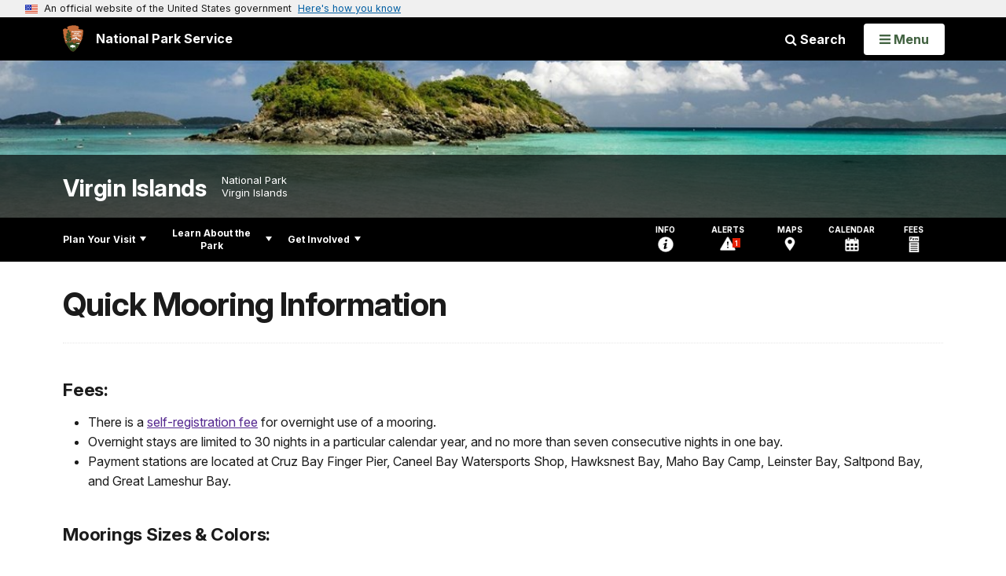

--- FILE ---
content_type: text/html;charset=UTF-8
request_url: https://www.nps.gov/customcf/nps_nav/site_json.cfm?rootsubsiteid=/viis
body_size: 1561
content:
{"p":[{"t":"Park Home","u":"/index.htm"},{"p":[{"t":"Frequently Asked Questions","u":"/planyourvisit/frequently-asked-questions.htm"},{"t":"Ranger Programs & Tours","u":"/planyourvisit/rangerguidedtours.htm"},{"p":[{"t":"Operating Hours & Seasons","u":"/planyourvisit/hours.htm"},{"t":"Fees & Passes","u":"/planyourvisit/fees.htm"},{"t":"Current Conditions","u":"/planyourvisit/conditions.htm"},{"t":"Permits & Reservations","u":"/planyourvisit/permitsandreservations.htm"},{"t":"Pets","u":"/planyourvisit/pets.htm"}],"c":"has-sub","t":"Basic Information","u":"/planyourvisit/basicinfo.htm"},{"p":[{"t":"Maps","u":"/planyourvisit/maps.htm"},{"t":"Getting Around","u":"/planyourvisit/gettingaround.htm"},{"t":"Public Transportation","u":"/planyourvisit/publictransportation.htm"}],"c":"has-sub","t":"Directions & Transportation","u":"/planyourvisit/directions.htm"},{"p":[{"t":"Camping","u":"/planyourvisit/camping.htm"}],"c":"has-sub","t":"Eating & Sleeping","u":"/planyourvisit/eatingsleeping.htm"},{"t":"Places To Go","u":"/planyourvisit/placestogo.htm"},{"p":[{"t":"Fishing","u":"/planyourvisit/viis-fishing-info.htm"},{"t":"Snorkeling","u":"/planyourvisit/snorkeling.htm"},{"p":[{"t":"Interactive Marine Map","u":"/planyourvisit/virgin-islands-marine-visitor-use-information.htm"}],"c":"has-sub","t":"Boating","u":"/planyourvisit/boating-information.htm"},{"t":"Hiking","u":"/planyourvisit/hiking-in-viis.htm"}],"c":"has-sub","t":"Things To Do","u":"/planyourvisit/things2do.htm"},{"t":"Calendar","u":"/planyourvisit/calendar.htm"},{"t":"Safety","u":"/planyourvisit/safety.htm"},{"t":"Accessibility","u":"/planyourvisit/accessibility.htm"},{"t":"Brochures","u":"/planyourvisit/brochures.htm"}],"c":"has-sub","t":"Plan Your Visit","u":"/planyourvisit/index.htm"},{"p":[{"p":[{"t":"News Releases","u":"/learn/news/newsreleases.htm"}],"c":"has-sub","t":"News","u":"/learn/news/index.htm"},{"p":[{"t":"Park Videos","u":"/learn/photosmultimedia/videos.htm"},{"t":"Photo Gallery","u":"/learn/photosmultimedia/photo-gallery.htm"},{"t":"Webcams","u":"/learn/photosmultimedia/webcams.htm"}],"c":"has-sub","t":"Photos & Multimedia","u":"/learn/photosmultimedia/index.htm"},{"p":[{"p":[{"t":"Timeline of St. John History","u":"/learn/timeline.htm"}],"c":"has-sub","t":"Archeology","u":"/learn/historyculture/archeology.htm"},{"p":[{"t":"Modern Era","u":"/learn/historyculture/modern-era.htm"},{"t":"African Diaspora","u":"/learn/historyculture/african-diaspora.htm"},{"t":"Indigenous Peoples","u":"/learn/historyculture/indigenous-peoples.htm"}],"c":"has-sub","t":"People","u":"/learn/historyculture/people.htm"},{"t":"Places","u":"/learn/historyculture/places.htm"},{"t":"Preservation","u":"/learn/historyculture/preservation.htm"}],"c":"has-sub","t":"History & Culture","u":"/learn/historyculture/index.htm"},{"p":[{"p":[{"t":"Sea Turtles","u":"/learn/nature/turtles-of-the-virgin-islands.htm"},{"t":"Birds","u":"/learn/nature/bird.htm"},{"p":[{"t":"Protect Coral Reefs","u":"/learn/help-protect-coral-reefs.htm"}],"c":"has-sub","t":"Coral","u":"/learn/nature/coral.htm"},{"t":"Sharks and Rays","u":"/learn/nature/virgin-islands-sharks-and-rays.htm"},{"p":[{"t":"Angelfish and Butterflyfish","u":"/learn/nature/virgin-islands-angelfish-and-butterflyfish.htm"},{"t":"Groupers and Grunts","u":"/learn/nature/virgin-islands-groupers-and-grunts.htm"},{"t":"Odd Shaped Swimmers","u":"/learn/nature/odd-shaped-swimmers.htm"}],"c":"has-sub","t":"Fish","u":"/learn/nature/fish.htm"},{"t":"Insects, Spiders, Centipedes, Millipedes","u":"/learn/nature/insects.htm"},{"t":"Mammals","u":"/learn/nature/mammals.htm"}],"c":"has-sub","t":"Animals","u":"/learn/nature/animals.htm"},{"p":[{"t":"Trees and Plants","u":"/learn/nature/vi_trees-plants.htm"},{"p":[{"t":"Sargassum","u":"/learn/nature/sargassum.htm"}],"c":"has-sub","t":"Seagrass","u":"/learn/nature/seagrass.htm"},{"t":"Marine Plants / Algae","u":"/learn/nature/marineplants.htm"},{"t":"Mangroves","u":"/learn/nature/mangroves.htm"}],"c":"has-sub","t":"Plants","u":"/learn/nature/plants.htm"},{"p":[{"t":"Air Quality","u":"/learn/nature/airquality.htm"},{"t":"Geologic Activity","u":"/learn/nature/geologic-activity.htm"},{"t":"Nonnative Species","u":"/learn/nature/nonnativespecies.htm"},{"t":"Earthquakes & Tsunamis","u":"/learn/nature/earthquakes-and-tsunamis.htm"},{"t":"Weather","u":"/learn/nature/weather.htm"}],"c":"has-sub","t":"Environmental Factors","u":"/learn/nature/environmentalfactors.htm"}],"c":"has-sub","t":"Nature","u":"/learn/nature/index.htm"},{"t":"Science & Research","u":"/learn/scienceresearch.htm"},{"p":[{"t":"YCC Adventures","u":"/learn/kidsyouth/ycc-adventures.htm"},{"t":"Junior Ranger","u":"/learn/kidsyouth/beajuniorranger.htm"},{"t":"Park Fun","u":"/learn/kidsyouth/parkfun.htm"}],"c":"has-sub","t":"Kids & Youth","u":"/learn/kidsyouth/index.htm"},{"p":[{"t":"Hurricane Recovery Journal","u":"/learn/viis-hurricane-recovery.htm"},{"p":[{"t":"Caneel Bay FAQs","u":"/learn/management/caneel-bay-faqs.htm"},{"t":"Environmental Contamination Investigation","u":"/contamination.htm"}],"c":"has-sub","t":"Caneel Bay News","u":"/caneelbay.htm"},{"t":"Our Staff & Offices","u":"/learn/management/offices-staff.htm"},{"p":[{"t":"Superintendent's Compendium","u":"/learn/management/compendium.htm"},{"t":"Drones","u":"/learn/management/drones.htm"},{"t":"Firearms","u":"/learn/management/firearmpolicy.htm"}],"c":"has-sub","t":"Laws & Policies","u":"/learn/management/lawsandpolicies.htm"}],"c":"has-sub","t":"Management","u":"/learn/management/index.htm"},{"t":"Publications","u":"/learn/nature/publications.htm"}],"c":"has-sub","t":"Learn About the Park","u":"/learn/index.htm"},{"p":[{"t":"Donate","u":"/getinvolved/donate.htm"},{"t":"Volunteer","u":"/getinvolved/volunteer.htm"},{"p":[{"t":"Request for Qualifications- Caneel Bay","u":"/getinvolved/caneel-bay-request-for-qualifications-10-4-24.htm"},{"t":"CUA Cover Letter","u":"/getinvolved/cua-cover-letter.htm"}],"c":"has-sub","t":"Do Business With Us","u":"/getinvolved/dobusinesswithus.htm"},{"p":[{"t":"Park Store","u":"/getinvolved/supportyourpark/park-store.htm"},{"t":"Join Our Friends","u":"/getinvolved/supportyourpark/joinourfriends.htm"}],"c":"has-sub","t":"Support Your Park","u":"/getinvolved/supportyourpark/index.htm"}],"c":"has-sub","t":"Get Involved","u":"/getinvolved/index.htm"}],"r":"/viis","nt":"Explore This Park"}

--- FILE ---
content_type: text/html;charset=UTF-8
request_url: https://www.nps.gov/customcf/banner_image/get-banner-image-json.cfm?sitecode=viis
body_size: 197
content:
{"DATA":{"description":"","src":"/common/uploads/banner_image/akr/9F5976B7-D4D2-3A7A-7B1B9359FB8E1FBB.jpg","crops":[{"src":"/common/uploads/banner_image/akr/homepage/9F5976B7-D4D2-3A7A-7B1B9359FB8E1FBB.jpg","link":"","id":355554,"aspect_ratio":3.00,"coordinates":"{\"ar\":3,\"x\":0,\"y\":391.2997253210611,\"s\":1,\"w\":1824.9999999999998,\"h\":532.069970845481}"},{"src":"/common/uploads/banner_image/akr/secondary/9F5976B7-D4D2-3A7A-7B1B9359FB8E1FBB.jpg","link":"","id":355555,"aspect_ratio":6.00,"coordinates":"{\"ar\":6,\"x\":2.1316282072803006e-13,\"y\":554.0013774104683,\"s\":1,\"w\":1824.9999999999998,\"h\":304.16666666666663}"}],"title":"","id":228894,"kicker":"","alt_text":"Trunk Bay Cay by Anne Finney"}} 